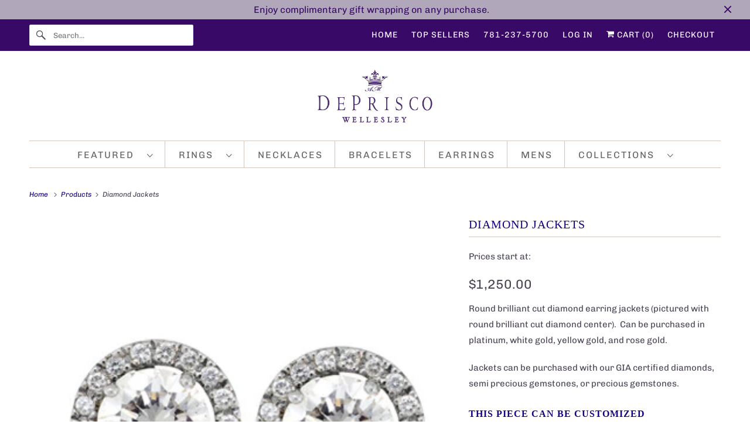

--- FILE ---
content_type: text/json
request_url: https://conf.config-security.com/model
body_size: 86
content:
{"title":"recommendation AI model (keras)","structure":"release_id=0x5f:2e:78:3c:6c:4f:40:28:42:6c:60:7f:44:3f:64:76:6a:4c:33:73:72:79:63:46:56:48:7c:75:4b;keras;jtbap5ui8pzl1b6uyud12f2sr4yprggl5axdvz0zn4n10omjw82wglnbf3oupig0emjb659g","weights":"../weights/5f2e783c.h5","biases":"../biases/5f2e783c.h5"}